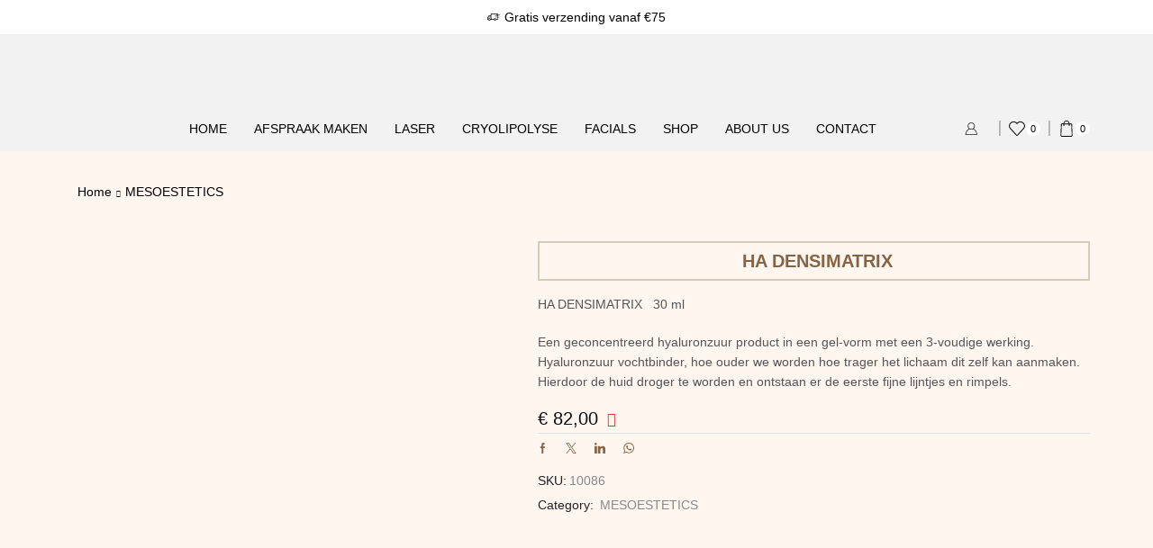

--- FILE ---
content_type: text/css
request_url: https://beauskinclinique.be/wp-content/uploads/elementor/css/post-1936.css?ver=1768487107
body_size: -162
content:
.elementor-1936 .elementor-element.elementor-element-79c5bfe8{overflow:visible;}.elementor-widget-text-editor{font-family:var( --e-global-typography-text-font-family ), Sans-serif;font-weight:var( --e-global-typography-text-font-weight );color:var( --e-global-color-text );}.elementor-widget-text-editor.elementor-drop-cap-view-stacked .elementor-drop-cap{background-color:var( --e-global-color-primary );}.elementor-widget-text-editor.elementor-drop-cap-view-framed .elementor-drop-cap, .elementor-widget-text-editor.elementor-drop-cap-view-default .elementor-drop-cap{color:var( --e-global-color-primary );border-color:var( --e-global-color-primary );}.elementor-1936 .elementor-element.elementor-element-dfa3d3c{font-family:"Verdana", Sans-serif;font-size:13px;font-weight:300;color:var( --e-global-color-text );}.elementor-1936 .elementor-element.elementor-element-76cfd48{overflow:visible;}

--- FILE ---
content_type: text/css
request_url: https://beauskinclinique.be/wp-content/uploads/elementor/css/post-673.css?ver=1768481556
body_size: 2478
content:
.elementor-673 .elementor-element.elementor-element-2757fdc4:not(.elementor-motion-effects-element-type-background), .elementor-673 .elementor-element.elementor-element-2757fdc4 > .elementor-motion-effects-container > .elementor-motion-effects-layer{background-color:#FFF6F0;}.elementor-673 .elementor-element.elementor-element-2757fdc4 > .elementor-container{max-width:1200px;}.elementor-673 .elementor-element.elementor-element-2757fdc4{transition:background 0.3s, border 0.3s, border-radius 0.3s, box-shadow 0.3s;padding:0px 15px 0px 15px;overflow:visible;}.elementor-673 .elementor-element.elementor-element-2757fdc4 > .elementor-background-overlay{transition:background 0.3s, border-radius 0.3s, opacity 0.3s;}.elementor-673 .elementor-element.elementor-element-41e5ba29 > .elementor-container{max-width:1200px;}.elementor-673 .elementor-element.elementor-element-41e5ba29{margin-top:87px;margin-bottom:50px;overflow:visible;}.elementor-673 .elementor-element.elementor-element-3ecf55b6 > .elementor-widget-wrap > .elementor-widget:not(.elementor-widget__width-auto):not(.elementor-widget__width-initial):not(:last-child):not(.elementor-absolute){margin-block-end:30px;}.elementor-673 .elementor-element.elementor-element-3ecf55b6 > .elementor-element-populated{margin:0px 20px 0px 0px;--e-column-margin-right:20px;--e-column-margin-left:0px;}.elementor-widget-heading .elementor-heading-title{font-family:var( --e-global-typography-primary-font-family ), Sans-serif;font-weight:var( --e-global-typography-primary-font-weight );color:var( --e-global-color-primary );}.elementor-673 .elementor-element.elementor-element-6ba868bd .elementor-heading-title{font-family:"Red Hat Display", Sans-serif;font-size:18px;font-weight:700;line-height:25px;letter-spacing:0.18px;color:#000000;}.elementor-673 .elementor-element.elementor-element-77c4bb29 .elementor-repeater-item-ca90a22  .menu-title{font-family:"Red Hat Display", Sans-serif;font-size:15px;font-weight:400;letter-spacing:0.15px;}.elementor-673 .elementor-element.elementor-element-77c4bb29 .elementor-repeater-item-ca90a22 .menu-title{color:#000000;}.elementor-673 .elementor-element.elementor-element-77c4bb29 .elementor-repeater-item-ca90a22:hover .menu-title{color:#FFFFFF;}.elementor-673 .elementor-element.elementor-element-77c4bb29 .et-menu-list .elementor-repeater-item-ca90a22 .menu-title{padding:0px 0px 8px 0px;}.elementor-673 .elementor-element.elementor-element-77c4bb29 .elementor-repeater-item-718d75a  .menu-title{font-family:"Red Hat Display", Sans-serif;font-size:15px;font-weight:400;letter-spacing:0.15px;}.elementor-673 .elementor-element.elementor-element-77c4bb29 .elementor-repeater-item-718d75a .menu-title{color:#000000;}.elementor-673 .elementor-element.elementor-element-77c4bb29 .elementor-repeater-item-718d75a:hover .menu-title{color:#FFFFFF;}.elementor-673 .elementor-element.elementor-element-77c4bb29 .et-menu-list .elementor-repeater-item-718d75a .menu-title{padding:0px 0px 8px 0px;}.elementor-673 .elementor-element.elementor-element-77c4bb29 .elementor-repeater-item-8c3b7c4  .menu-title{font-family:"Red Hat Display", Sans-serif;font-size:15px;font-weight:400;letter-spacing:0.15px;}.elementor-673 .elementor-element.elementor-element-77c4bb29 .elementor-repeater-item-8c3b7c4 .menu-title{color:#000000;}.elementor-673 .elementor-element.elementor-element-77c4bb29 .elementor-repeater-item-8c3b7c4:hover .menu-title{color:#FFFFFF;}.elementor-673 .elementor-element.elementor-element-77c4bb29 .et-menu-list .elementor-repeater-item-8c3b7c4 .menu-title{padding:0px 0px 8px 0px;}.elementor-673 .elementor-element.elementor-element-77c4bb29 .item-title-holder  .menu-title{font-family:"Red Hat Display", Sans-serif;font-weight:500;}.elementor-673 .elementor-element.elementor-element-77c4bb29 .item-title-holder .menu-title{color:#000000;}.elementor-673 .elementor-element.elementor-element-46952a43 > .elementor-widget-wrap > .elementor-widget:not(.elementor-widget__width-auto):not(.elementor-widget__width-initial):not(:last-child):not(.elementor-absolute){margin-block-end:30px;}.elementor-673 .elementor-element.elementor-element-46952a43 > .elementor-element-populated{margin:0px 20px 0px 0px;--e-column-margin-right:20px;--e-column-margin-left:0px;}.elementor-673 .elementor-element.elementor-element-3df467b0 .elementor-heading-title{font-family:"Red Hat Display", Sans-serif;font-size:18px;font-weight:700;line-height:25px;letter-spacing:0.18px;color:#000000;}.elementor-673 .elementor-element.elementor-element-180043aa .elementor-repeater-item-718d75a  .menu-title{font-family:"Red Hat Display", Sans-serif;font-size:15px;font-weight:400;letter-spacing:0.15px;}.elementor-673 .elementor-element.elementor-element-180043aa .elementor-repeater-item-718d75a .menu-title{color:#000000;}.elementor-673 .elementor-element.elementor-element-180043aa .elementor-repeater-item-718d75a:hover .menu-title{color:#FFFFFF;}.elementor-673 .elementor-element.elementor-element-180043aa .et-menu-list .elementor-repeater-item-718d75a .menu-title{padding:0px 0px 8px 0px;}.elementor-673 .elementor-element.elementor-element-180043aa .elementor-repeater-item-12d790c  .menu-title{font-family:"Red Hat Display", Sans-serif;font-size:15px;font-weight:400;letter-spacing:0.15px;}.elementor-673 .elementor-element.elementor-element-180043aa .elementor-repeater-item-12d790c .menu-title{color:#000000;}.elementor-673 .elementor-element.elementor-element-180043aa .elementor-repeater-item-12d790c:hover .menu-title{color:#FFFFFF;}.elementor-673 .elementor-element.elementor-element-180043aa .et-menu-list .elementor-repeater-item-12d790c .menu-title{padding:0px 0px 8px 0px;}.elementor-673 .elementor-element.elementor-element-180043aa .elementor-repeater-item-8c3b7c4  .menu-title{font-family:"Red Hat Display", Sans-serif;font-size:15px;font-weight:400;letter-spacing:0.15px;}.elementor-673 .elementor-element.elementor-element-180043aa .elementor-repeater-item-8c3b7c4 .menu-title{color:#000000;}.elementor-673 .elementor-element.elementor-element-180043aa .elementor-repeater-item-8c3b7c4:hover .menu-title{color:#FFFFFF;}.elementor-673 .elementor-element.elementor-element-180043aa .et-menu-list .elementor-repeater-item-8c3b7c4 .menu-title{padding:0px 0px 8px 0px;}.elementor-673 .elementor-element.elementor-element-180043aa .item-title-holder  .menu-title{font-family:"Red Hat Display", Sans-serif;font-weight:500;}.elementor-673 .elementor-element.elementor-element-f869c16 > .elementor-widget-wrap > .elementor-widget:not(.elementor-widget__width-auto):not(.elementor-widget__width-initial):not(:last-child):not(.elementor-absolute){margin-block-end:30px;}.elementor-673 .elementor-element.elementor-element-f869c16 > .elementor-element-populated{margin:0px 20px 0px 0px;--e-column-margin-right:20px;--e-column-margin-left:0px;}.elementor-673 .elementor-element.elementor-element-e7c13d5 > .elementor-element-populated{border-style:solid;border-width:0px 0px 0px 1px;border-color:#FFFFFF33;padding:0px 85px 0px 40px;}.elementor-673 .elementor-element.elementor-element-7cc773a2{text-align:center;}.elementor-673 .elementor-element.elementor-element-7cc773a2 .elementor-heading-title{font-family:"Open Sans", Sans-serif;font-size:16px;font-weight:700;text-transform:none;line-height:25px;letter-spacing:0.18px;color:#000000;}.elementor-widget-form .elementor-field-group > label, .elementor-widget-form .elementor-field-subgroup label{color:var( --e-global-color-text );}.elementor-widget-form .elementor-field-group > label{font-family:var( --e-global-typography-text-font-family ), Sans-serif;font-weight:var( --e-global-typography-text-font-weight );}.elementor-widget-form .elementor-field-type-html{color:var( --e-global-color-text );font-family:var( --e-global-typography-text-font-family ), Sans-serif;font-weight:var( --e-global-typography-text-font-weight );}.elementor-widget-form .elementor-field-group .elementor-field{color:var( --e-global-color-text );}.elementor-widget-form .elementor-field-group .elementor-field, .elementor-widget-form .elementor-field-subgroup label{font-family:var( --e-global-typography-text-font-family ), Sans-serif;font-weight:var( --e-global-typography-text-font-weight );}.elementor-widget-form .elementor-button{font-family:var( --e-global-typography-accent-font-family ), Sans-serif;font-weight:var( --e-global-typography-accent-font-weight );}.elementor-widget-form .e-form__buttons__wrapper__button-next{background-color:var( --e-global-color-accent );}.elementor-widget-form .elementor-button[type="submit"]{background-color:var( --e-global-color-accent );}.elementor-widget-form .e-form__buttons__wrapper__button-previous{background-color:var( --e-global-color-accent );}.elementor-widget-form .elementor-message{font-family:var( --e-global-typography-text-font-family ), Sans-serif;font-weight:var( --e-global-typography-text-font-weight );}.elementor-widget-form .e-form__indicators__indicator, .elementor-widget-form .e-form__indicators__indicator__label{font-family:var( --e-global-typography-accent-font-family ), Sans-serif;font-weight:var( --e-global-typography-accent-font-weight );}.elementor-widget-form{--e-form-steps-indicator-inactive-primary-color:var( --e-global-color-text );--e-form-steps-indicator-active-primary-color:var( --e-global-color-accent );--e-form-steps-indicator-completed-primary-color:var( --e-global-color-accent );--e-form-steps-indicator-progress-color:var( --e-global-color-accent );--e-form-steps-indicator-progress-background-color:var( --e-global-color-text );--e-form-steps-indicator-progress-meter-color:var( --e-global-color-text );}.elementor-widget-form .e-form__indicators__indicator__progress__meter{font-family:var( --e-global-typography-accent-font-family ), Sans-serif;font-weight:var( --e-global-typography-accent-font-weight );}.elementor-673 .elementor-element.elementor-element-ca49045 .elementor-field-group{padding-right:calc( 10px/2 );padding-left:calc( 10px/2 );margin-bottom:10px;}.elementor-673 .elementor-element.elementor-element-ca49045 .elementor-form-fields-wrapper{margin-left:calc( -10px/2 );margin-right:calc( -10px/2 );margin-bottom:-10px;}.elementor-673 .elementor-element.elementor-element-ca49045 .elementor-field-group.recaptcha_v3-bottomleft, .elementor-673 .elementor-element.elementor-element-ca49045 .elementor-field-group.recaptcha_v3-bottomright{margin-bottom:0;}body.rtl .elementor-673 .elementor-element.elementor-element-ca49045 .elementor-labels-inline .elementor-field-group > label{padding-left:0px;}body:not(.rtl) .elementor-673 .elementor-element.elementor-element-ca49045 .elementor-labels-inline .elementor-field-group > label{padding-right:0px;}body .elementor-673 .elementor-element.elementor-element-ca49045 .elementor-labels-above .elementor-field-group > label{padding-bottom:0px;}.elementor-673 .elementor-element.elementor-element-ca49045 .elementor-field-group > label{font-family:"Open Sans", Sans-serif;font-weight:400;}.elementor-673 .elementor-element.elementor-element-ca49045 .elementor-field-type-html{padding-bottom:0px;}.elementor-673 .elementor-element.elementor-element-ca49045 .elementor-field-group .elementor-field{color:#000000;}.elementor-673 .elementor-element.elementor-element-ca49045 .elementor-field-group .elementor-field, .elementor-673 .elementor-element.elementor-element-ca49045 .elementor-field-subgroup label{font-family:"Open Sans", Sans-serif;font-weight:200;}.elementor-673 .elementor-element.elementor-element-ca49045 .elementor-field-group .elementor-field:not(.elementor-select-wrapper){background-color:#FFFFFF00;border-color:#D7D7D7;}.elementor-673 .elementor-element.elementor-element-ca49045 .elementor-field-group .elementor-select-wrapper select{background-color:#FFFFFF00;border-color:#D7D7D7;}.elementor-673 .elementor-element.elementor-element-ca49045 .elementor-field-group .elementor-select-wrapper::before{color:#D7D7D7;}.elementor-673 .elementor-element.elementor-element-ca49045 .elementor-button{border-style:solid;border-width:1px 1px 1px 1px;border-radius:0px 0px 0px 0px;}.elementor-673 .elementor-element.elementor-element-ca49045 .e-form__buttons__wrapper__button-next{background-color:#F2F2F2;color:#000000;border-color:#F2F2F2;}.elementor-673 .elementor-element.elementor-element-ca49045 .elementor-button[type="submit"]{background-color:#F2F2F2;color:#000000;border-color:#F2F2F2;}.elementor-673 .elementor-element.elementor-element-ca49045 .elementor-button[type="submit"] svg *{fill:#000000;}.elementor-673 .elementor-element.elementor-element-ca49045 .e-form__buttons__wrapper__button-previous{background-color:#F2F2F2;color:#000000;border-color:#F2F2F2;}.elementor-673 .elementor-element.elementor-element-ca49045 .e-form__buttons__wrapper__button-next:hover{background-color:#84644400;color:#000000;border-color:#FFF6F0;}.elementor-673 .elementor-element.elementor-element-ca49045 .elementor-button[type="submit"]:hover{background-color:#84644400;color:#000000;border-color:#FFF6F0;}.elementor-673 .elementor-element.elementor-element-ca49045 .elementor-button[type="submit"]:hover svg *{fill:#000000;}.elementor-673 .elementor-element.elementor-element-ca49045 .e-form__buttons__wrapper__button-previous:hover{color:#ffffff;}.elementor-673 .elementor-element.elementor-element-ca49045{--e-form-steps-indicators-spacing:20px;--e-form-steps-indicator-inactive-secondary-color:#ffffff;--e-form-steps-indicator-active-secondary-color:#ffffff;--e-form-steps-indicator-completed-secondary-color:#ffffff;--e-form-steps-divider-width:1px;--e-form-steps-divider-gap:10px;}.elementor-673 .elementor-element.elementor-element-3532d3cf > .elementor-widget-container{margin:20px 0px 0px 0px;}.elementor-widget-divider{--divider-color:var( --e-global-color-secondary );}.elementor-widget-divider .elementor-divider__text{color:var( --e-global-color-secondary );font-family:var( --e-global-typography-secondary-font-family ), Sans-serif;font-weight:var( --e-global-typography-secondary-font-weight );}.elementor-widget-divider.elementor-view-stacked .elementor-icon{background-color:var( --e-global-color-secondary );}.elementor-widget-divider.elementor-view-framed .elementor-icon, .elementor-widget-divider.elementor-view-default .elementor-icon{color:var( --e-global-color-secondary );border-color:var( --e-global-color-secondary );}.elementor-widget-divider.elementor-view-framed .elementor-icon, .elementor-widget-divider.elementor-view-default .elementor-icon svg{fill:var( --e-global-color-secondary );}.elementor-673 .elementor-element.elementor-element-8842c4f{--divider-border-style:double;--divider-color:#00000029;--divider-border-width:1px;}.elementor-673 .elementor-element.elementor-element-8842c4f .elementor-divider-separator{width:100%;}.elementor-673 .elementor-element.elementor-element-8842c4f .elementor-divider{padding-block-start:2px;padding-block-end:2px;}.elementor-673 .elementor-element.elementor-element-603e2c28 > .elementor-container > .elementor-column > .elementor-widget-wrap{align-content:center;align-items:center;}.elementor-673 .elementor-element.elementor-element-603e2c28 > .elementor-container{max-width:1200px;}.elementor-673 .elementor-element.elementor-element-603e2c28{padding:40px 0px 35px 0px;overflow:visible;}.elementor-widget-text-editor{font-family:var( --e-global-typography-text-font-family ), Sans-serif;font-weight:var( --e-global-typography-text-font-weight );color:var( --e-global-color-text );}.elementor-widget-text-editor.elementor-drop-cap-view-stacked .elementor-drop-cap{background-color:var( --e-global-color-primary );}.elementor-widget-text-editor.elementor-drop-cap-view-framed .elementor-drop-cap, .elementor-widget-text-editor.elementor-drop-cap-view-default .elementor-drop-cap{color:var( --e-global-color-primary );border-color:var( --e-global-color-primary );}.elementor-673 .elementor-element.elementor-element-293e6756{text-align:center;font-family:"Open Sans", Sans-serif;font-size:14px;font-weight:300;color:#000000;}.elementor-673 .elementor-element.elementor-element-be4f707{--grid-template-columns:repeat(0, auto);--grid-column-gap:5px;--grid-row-gap:0px;}.elementor-673 .elementor-element.elementor-element-be4f707 .elementor-widget-container{text-align:center;}.elementor-673 .elementor-element.elementor-element-be4f707 .elementor-social-icon{background-color:#02010100;}.elementor-673 .elementor-element.elementor-element-be4f707 .elementor-social-icon i{color:#000000;}.elementor-673 .elementor-element.elementor-element-be4f707 .elementor-social-icon svg{fill:#000000;}.elementor-673 .elementor-element.elementor-element-3afb8b8:not(.elementor-motion-effects-element-type-background), .elementor-673 .elementor-element.elementor-element-3afb8b8 > .elementor-motion-effects-container > .elementor-motion-effects-layer{background-color:#FFF6F0;}.elementor-673 .elementor-element.elementor-element-3afb8b8 > .elementor-container{max-width:1200px;}.elementor-673 .elementor-element.elementor-element-3afb8b8{transition:background 0.3s, border 0.3s, border-radius 0.3s, box-shadow 0.3s;padding:0px 15px 0px 15px;overflow:visible;}.elementor-673 .elementor-element.elementor-element-3afb8b8 > .elementor-background-overlay{transition:background 0.3s, border-radius 0.3s, opacity 0.3s;}.elementor-673 .elementor-element.elementor-element-c44b707 > .elementor-container{max-width:1200px;}.elementor-673 .elementor-element.elementor-element-c44b707{margin-top:87px;margin-bottom:50px;overflow:visible;}.elementor-673 .elementor-element.elementor-element-abb53d5 > .elementor-widget-wrap > .elementor-widget:not(.elementor-widget__width-auto):not(.elementor-widget__width-initial):not(:last-child):not(.elementor-absolute){margin-block-end:30px;}.elementor-673 .elementor-element.elementor-element-abb53d5 > .elementor-element-populated{margin:0px 20px 0px 0px;--e-column-margin-right:20px;--e-column-margin-left:0px;}.elementor-673 .elementor-element.elementor-element-ef7ca90 .elementor-heading-title{font-family:"Red Hat Display", Sans-serif;font-size:18px;font-weight:700;line-height:25px;letter-spacing:0.18px;color:#000000;}.elementor-673 .elementor-element.elementor-element-279012c .elementor-repeater-item-ca90a22  .menu-title{font-family:"Red Hat Display", Sans-serif;font-size:15px;font-weight:400;letter-spacing:0.15px;}.elementor-673 .elementor-element.elementor-element-279012c .elementor-repeater-item-ca90a22 .menu-title{color:#000000;}.elementor-673 .elementor-element.elementor-element-279012c .elementor-repeater-item-ca90a22:hover .menu-title{color:#FFFFFF;}.elementor-673 .elementor-element.elementor-element-279012c .et-menu-list .elementor-repeater-item-ca90a22 .menu-title{padding:0px 0px 8px 0px;}.elementor-673 .elementor-element.elementor-element-279012c .elementor-repeater-item-718d75a  .menu-title{font-family:"Red Hat Display", Sans-serif;font-size:15px;font-weight:400;letter-spacing:0.15px;}.elementor-673 .elementor-element.elementor-element-279012c .elementor-repeater-item-718d75a .menu-title{color:#000000;}.elementor-673 .elementor-element.elementor-element-279012c .elementor-repeater-item-718d75a:hover .menu-title{color:#FFFFFF;}.elementor-673 .elementor-element.elementor-element-279012c .et-menu-list .elementor-repeater-item-718d75a .menu-title{padding:0px 0px 8px 0px;}.elementor-673 .elementor-element.elementor-element-279012c .elementor-repeater-item-8c3b7c4  .menu-title{font-family:"Red Hat Display", Sans-serif;font-size:15px;font-weight:400;letter-spacing:0.15px;}.elementor-673 .elementor-element.elementor-element-279012c .elementor-repeater-item-8c3b7c4 .menu-title{color:#000000;}.elementor-673 .elementor-element.elementor-element-279012c .elementor-repeater-item-8c3b7c4:hover .menu-title{color:#FFFFFF;}.elementor-673 .elementor-element.elementor-element-279012c .et-menu-list .elementor-repeater-item-8c3b7c4 .menu-title{padding:0px 0px 8px 0px;}.elementor-673 .elementor-element.elementor-element-279012c .item-title-holder  .menu-title{font-family:"Red Hat Display", Sans-serif;font-weight:500;}.elementor-673 .elementor-element.elementor-element-279012c .item-title-holder .menu-title{color:#000000;}.elementor-673 .elementor-element.elementor-element-a528c4d > .elementor-widget-wrap > .elementor-widget:not(.elementor-widget__width-auto):not(.elementor-widget__width-initial):not(:last-child):not(.elementor-absolute){margin-block-end:30px;}.elementor-673 .elementor-element.elementor-element-a528c4d > .elementor-element-populated{margin:0px 20px 0px 0px;--e-column-margin-right:20px;--e-column-margin-left:0px;}.elementor-673 .elementor-element.elementor-element-acabea5 .elementor-heading-title{font-family:"Red Hat Display", Sans-serif;font-size:18px;font-weight:700;line-height:25px;letter-spacing:0.18px;color:#000000;}.elementor-673 .elementor-element.elementor-element-133d6a3 .elementor-repeater-item-718d75a  .menu-title{font-family:"Red Hat Display", Sans-serif;font-size:15px;font-weight:400;letter-spacing:0.15px;}.elementor-673 .elementor-element.elementor-element-133d6a3 .elementor-repeater-item-718d75a .menu-title{color:#000000;}.elementor-673 .elementor-element.elementor-element-133d6a3 .elementor-repeater-item-718d75a:hover .menu-title{color:#FFFFFF;}.elementor-673 .elementor-element.elementor-element-133d6a3 .et-menu-list .elementor-repeater-item-718d75a .menu-title{padding:0px 0px 8px 0px;}.elementor-673 .elementor-element.elementor-element-133d6a3 .elementor-repeater-item-12d790c  .menu-title{font-family:"Red Hat Display", Sans-serif;font-size:15px;font-weight:400;letter-spacing:0.15px;}.elementor-673 .elementor-element.elementor-element-133d6a3 .elementor-repeater-item-12d790c .menu-title{color:#000000;}.elementor-673 .elementor-element.elementor-element-133d6a3 .elementor-repeater-item-12d790c:hover .menu-title{color:#FFFFFF;}.elementor-673 .elementor-element.elementor-element-133d6a3 .et-menu-list .elementor-repeater-item-12d790c .menu-title{padding:0px 0px 8px 0px;}.elementor-673 .elementor-element.elementor-element-133d6a3 .elementor-repeater-item-8c3b7c4  .menu-title{font-family:"Red Hat Display", Sans-serif;font-size:15px;font-weight:400;letter-spacing:0.15px;}.elementor-673 .elementor-element.elementor-element-133d6a3 .elementor-repeater-item-8c3b7c4 .menu-title{color:#000000;}.elementor-673 .elementor-element.elementor-element-133d6a3 .elementor-repeater-item-8c3b7c4:hover .menu-title{color:#FFFFFF;}.elementor-673 .elementor-element.elementor-element-133d6a3 .et-menu-list .elementor-repeater-item-8c3b7c4 .menu-title{padding:0px 0px 8px 0px;}.elementor-673 .elementor-element.elementor-element-133d6a3 .item-title-holder  .menu-title{font-family:"Red Hat Display", Sans-serif;font-weight:500;}.elementor-673 .elementor-element.elementor-element-a6dae63 > .elementor-widget-wrap > .elementor-widget:not(.elementor-widget__width-auto):not(.elementor-widget__width-initial):not(:last-child):not(.elementor-absolute){margin-block-end:30px;}.elementor-673 .elementor-element.elementor-element-a6dae63 > .elementor-element-populated{margin:0px 20px 0px 0px;--e-column-margin-right:20px;--e-column-margin-left:0px;}.elementor-673 .elementor-element.elementor-element-e931c4b > .elementor-element-populated{border-style:solid;border-width:0px 0px 0px 1px;border-color:#FFFFFF33;padding:0px 85px 0px 40px;}.elementor-673 .elementor-element.elementor-element-c167c71{text-align:center;}.elementor-673 .elementor-element.elementor-element-c167c71 .elementor-heading-title{font-family:"Open Sans", Sans-serif;font-size:16px;font-weight:700;text-transform:none;line-height:25px;letter-spacing:0.18px;color:#000000;}.elementor-673 .elementor-element.elementor-element-647e909 .elementor-field-group{padding-right:calc( 10px/2 );padding-left:calc( 10px/2 );margin-bottom:10px;}.elementor-673 .elementor-element.elementor-element-647e909 .elementor-form-fields-wrapper{margin-left:calc( -10px/2 );margin-right:calc( -10px/2 );margin-bottom:-10px;}.elementor-673 .elementor-element.elementor-element-647e909 .elementor-field-group.recaptcha_v3-bottomleft, .elementor-673 .elementor-element.elementor-element-647e909 .elementor-field-group.recaptcha_v3-bottomright{margin-bottom:0;}body.rtl .elementor-673 .elementor-element.elementor-element-647e909 .elementor-labels-inline .elementor-field-group > label{padding-left:0px;}body:not(.rtl) .elementor-673 .elementor-element.elementor-element-647e909 .elementor-labels-inline .elementor-field-group > label{padding-right:0px;}body .elementor-673 .elementor-element.elementor-element-647e909 .elementor-labels-above .elementor-field-group > label{padding-bottom:0px;}.elementor-673 .elementor-element.elementor-element-647e909 .elementor-field-group > label{font-family:"Open Sans", Sans-serif;font-weight:400;}.elementor-673 .elementor-element.elementor-element-647e909 .elementor-field-type-html{padding-bottom:0px;}.elementor-673 .elementor-element.elementor-element-647e909 .elementor-field-group .elementor-field{color:#000000;}.elementor-673 .elementor-element.elementor-element-647e909 .elementor-field-group .elementor-field, .elementor-673 .elementor-element.elementor-element-647e909 .elementor-field-subgroup label{font-family:"Open Sans", Sans-serif;font-weight:200;}.elementor-673 .elementor-element.elementor-element-647e909 .elementor-field-group .elementor-field:not(.elementor-select-wrapper){background-color:#FFFFFF00;border-color:#D7D7D7;}.elementor-673 .elementor-element.elementor-element-647e909 .elementor-field-group .elementor-select-wrapper select{background-color:#FFFFFF00;border-color:#D7D7D7;}.elementor-673 .elementor-element.elementor-element-647e909 .elementor-field-group .elementor-select-wrapper::before{color:#D7D7D7;}.elementor-673 .elementor-element.elementor-element-647e909 .elementor-button{border-style:solid;border-width:1px 1px 1px 1px;border-radius:0px 0px 0px 0px;}.elementor-673 .elementor-element.elementor-element-647e909 .e-form__buttons__wrapper__button-next{background-color:#F2F2F2;color:#000000;border-color:#F2F2F2;}.elementor-673 .elementor-element.elementor-element-647e909 .elementor-button[type="submit"]{background-color:#F2F2F2;color:#000000;border-color:#F2F2F2;}.elementor-673 .elementor-element.elementor-element-647e909 .elementor-button[type="submit"] svg *{fill:#000000;}.elementor-673 .elementor-element.elementor-element-647e909 .e-form__buttons__wrapper__button-previous{background-color:#F2F2F2;color:#000000;border-color:#F2F2F2;}.elementor-673 .elementor-element.elementor-element-647e909 .e-form__buttons__wrapper__button-next:hover{background-color:#84644400;color:#000000;border-color:#FFF6F0;}.elementor-673 .elementor-element.elementor-element-647e909 .elementor-button[type="submit"]:hover{background-color:#84644400;color:#000000;border-color:#FFF6F0;}.elementor-673 .elementor-element.elementor-element-647e909 .elementor-button[type="submit"]:hover svg *{fill:#000000;}.elementor-673 .elementor-element.elementor-element-647e909 .e-form__buttons__wrapper__button-previous:hover{color:#ffffff;}.elementor-673 .elementor-element.elementor-element-647e909{--e-form-steps-indicators-spacing:20px;--e-form-steps-indicator-inactive-secondary-color:#ffffff;--e-form-steps-indicator-active-secondary-color:#ffffff;--e-form-steps-indicator-completed-secondary-color:#ffffff;--e-form-steps-divider-width:1px;--e-form-steps-divider-gap:10px;}.elementor-673 .elementor-element.elementor-element-8168d64 > .elementor-widget-container{margin:20px 0px 0px 0px;}.elementor-673 .elementor-element.elementor-element-a717d1d > .elementor-container > .elementor-column > .elementor-widget-wrap{align-content:center;align-items:center;}.elementor-673 .elementor-element.elementor-element-a717d1d > .elementor-container{max-width:1200px;}.elementor-673 .elementor-element.elementor-element-a717d1d{padding:40px 0px 35px 0px;overflow:visible;}.elementor-673 .elementor-element.elementor-element-fdf5243{--divider-border-style:double;--divider-color:#00000029;--divider-border-width:1px;}.elementor-673 .elementor-element.elementor-element-fdf5243 .elementor-divider-separator{width:100%;}.elementor-673 .elementor-element.elementor-element-fdf5243 .elementor-divider{padding-block-start:2px;padding-block-end:2px;}.elementor-673 .elementor-element.elementor-element-a506e9b > .elementor-container > .elementor-column > .elementor-widget-wrap{align-content:center;align-items:center;}.elementor-673 .elementor-element.elementor-element-a506e9b > .elementor-container{max-width:1200px;}.elementor-673 .elementor-element.elementor-element-a506e9b{padding:40px 0px 35px 0px;overflow:visible;}.elementor-673 .elementor-element.elementor-element-2e82f22{text-align:center;font-family:"Open Sans", Sans-serif;font-size:14px;font-weight:300;color:#000000;}.elementor-673 .elementor-element.elementor-element-c1e7954{--grid-template-columns:repeat(0, auto);--grid-column-gap:5px;--grid-row-gap:0px;}.elementor-673 .elementor-element.elementor-element-c1e7954 .elementor-widget-container{text-align:center;}.elementor-673 .elementor-element.elementor-element-c1e7954 .elementor-social-icon{background-color:#02010100;}.elementor-673 .elementor-element.elementor-element-c1e7954 .elementor-social-icon i{color:#000000;}.elementor-673 .elementor-element.elementor-element-c1e7954 .elementor-social-icon svg{fill:#000000;}.elementor-673 .elementor-element.elementor-element-730ee2c{overflow:visible;}.elementor-673 .elementor-element.elementor-element-69dd6ed{--divider-border-style:double;--divider-color:#00000029;--divider-border-width:1px;}.elementor-673 .elementor-element.elementor-element-69dd6ed .elementor-divider-separator{width:100%;}.elementor-673 .elementor-element.elementor-element-69dd6ed .elementor-divider{padding-block-start:40px;padding-block-end:40px;}.elementor-673 .elementor-element.elementor-element-bbbefd2 .elementor-heading-title{font-family:"Open Sans", Sans-serif;font-size:18px;font-weight:700;line-height:25px;letter-spacing:0.18px;color:#000000;}.elementor-673 .elementor-element.elementor-element-10b17ee .elementor-repeater-item-718d75a  .menu-title{font-family:"Open Sans", Sans-serif;font-size:15px;font-weight:400;letter-spacing:0.15px;}.elementor-673 .elementor-element.elementor-element-10b17ee .elementor-repeater-item-718d75a .menu-title{color:#000000;}.elementor-673 .elementor-element.elementor-element-10b17ee .elementor-repeater-item-718d75a:hover .menu-title{color:#FFFFFF;}.elementor-673 .elementor-element.elementor-element-10b17ee .et-menu-list .elementor-repeater-item-718d75a .menu-title{padding:0px 0px 8px 0px;}.elementor-673 .elementor-element.elementor-element-10b17ee .elementor-repeater-item-12d790c  .menu-title{font-family:"Open Sans", Sans-serif;font-size:15px;font-weight:400;letter-spacing:0.15px;}.elementor-673 .elementor-element.elementor-element-10b17ee .elementor-repeater-item-12d790c .menu-title{color:#000000;}.elementor-673 .elementor-element.elementor-element-10b17ee .elementor-repeater-item-12d790c:hover .menu-title{color:#FFFFFF;}.elementor-673 .elementor-element.elementor-element-10b17ee .et-menu-list .elementor-repeater-item-12d790c .menu-title{padding:0px 0px 8px 0px;}.elementor-673 .elementor-element.elementor-element-10b17ee .elementor-repeater-item-8c3b7c4  .menu-title{font-family:"Open Sans", Sans-serif;font-size:15px;font-weight:400;letter-spacing:0.15px;}.elementor-673 .elementor-element.elementor-element-10b17ee .elementor-repeater-item-8c3b7c4 .menu-title{color:#000000;}.elementor-673 .elementor-element.elementor-element-10b17ee .elementor-repeater-item-8c3b7c4:hover .menu-title{color:#FFFFFF;}.elementor-673 .elementor-element.elementor-element-10b17ee .et-menu-list .elementor-repeater-item-8c3b7c4 .menu-title{padding:0px 0px 8px 0px;}.elementor-673 .elementor-element.elementor-element-10b17ee .et-menu-list .item-title-holder  .menu-title{padding:0px 0px 0px 0px;}.elementor-673 .elementor-element.elementor-element-4a79b2c .elementor-heading-title{font-family:"Open Sans", Sans-serif;font-size:18px;font-weight:700;line-height:25px;letter-spacing:0.18px;color:#000000;}.elementor-673 .elementor-element.elementor-element-003f8d4 .elementor-repeater-item-ca90a22  .menu-title{font-family:"Open Sans", Sans-serif;font-size:15px;font-weight:400;letter-spacing:0.15px;}.elementor-673 .elementor-element.elementor-element-003f8d4 .elementor-repeater-item-ca90a22 .menu-title{color:#000000;}.elementor-673 .elementor-element.elementor-element-003f8d4 .elementor-repeater-item-ca90a22:hover .menu-title{color:#FFFFFF;}.elementor-673 .elementor-element.elementor-element-003f8d4 .et-menu-list .elementor-repeater-item-ca90a22 .menu-title{padding:0px 0px 8px 0px;}.elementor-673 .elementor-element.elementor-element-003f8d4 .elementor-repeater-item-718d75a  .menu-title{font-family:"Open Sans", Sans-serif;font-size:15px;font-weight:400;letter-spacing:0.15px;}.elementor-673 .elementor-element.elementor-element-003f8d4 .elementor-repeater-item-718d75a .menu-title{color:#000000;}.elementor-673 .elementor-element.elementor-element-003f8d4 .elementor-repeater-item-718d75a:hover .menu-title{color:#FFFFFF;}.elementor-673 .elementor-element.elementor-element-003f8d4 .et-menu-list .elementor-repeater-item-718d75a .menu-title{padding:0px 0px 8px 0px;}.elementor-673 .elementor-element.elementor-element-003f8d4 .elementor-repeater-item-8c3b7c4  .menu-title{font-family:"Open Sans", Sans-serif;font-size:15px;font-weight:400;letter-spacing:0.15px;}.elementor-673 .elementor-element.elementor-element-003f8d4 .elementor-repeater-item-8c3b7c4 .menu-title{color:#000000;}.elementor-673 .elementor-element.elementor-element-003f8d4 .elementor-repeater-item-8c3b7c4:hover .menu-title{color:#FFFFFF;}.elementor-673 .elementor-element.elementor-element-003f8d4 .et-menu-list .elementor-repeater-item-8c3b7c4 .menu-title{padding:0px 0px 8px 0px;}.elementor-673 .elementor-element.elementor-element-003f8d4 .item-title-holder  .menu-title{font-family:"Open Sans", Sans-serif;font-weight:500;}.elementor-673 .elementor-element.elementor-element-003f8d4 .item-title-holder .menu-title{color:#000000;}.elementor-673 .elementor-element.elementor-element-fd70bd5{--divider-border-style:double;--divider-color:#00000029;--divider-border-width:1px;}.elementor-673 .elementor-element.elementor-element-fd70bd5 .elementor-divider-separator{width:100%;}.elementor-673 .elementor-element.elementor-element-fd70bd5 .elementor-divider{padding-block-start:2px;padding-block-end:2px;}.elementor-673 .elementor-element.elementor-element-fade49d{text-align:center;font-family:"Open Sans", Sans-serif;font-size:14px;font-weight:300;color:#000000;}.elementor-673 .elementor-element.elementor-element-f7783d0{--divider-border-style:double;--divider-color:#00000029;--divider-border-width:1px;}.elementor-673 .elementor-element.elementor-element-f7783d0 .elementor-divider-separator{width:100%;}.elementor-673 .elementor-element.elementor-element-f7783d0 .elementor-divider{padding-block-start:2px;padding-block-end:2px;}.elementor-673 .elementor-element.elementor-element-fa776bb{--grid-template-columns:repeat(0, auto);--grid-column-gap:5px;--grid-row-gap:0px;}.elementor-673 .elementor-element.elementor-element-fa776bb .elementor-widget-container{text-align:center;}.elementor-673 .elementor-element.elementor-element-fa776bb .elementor-social-icon{background-color:#02010100;}.elementor-673 .elementor-element.elementor-element-fa776bb .elementor-social-icon i{color:#000000;}.elementor-673 .elementor-element.elementor-element-fa776bb .elementor-social-icon svg{fill:#000000;}.elementor-673 .elementor-element.elementor-element-fa776bb .elementor-social-icon:hover{background-color:#020101;}@media(max-width:1024px){.elementor-673 .elementor-element.elementor-element-ef7ca90 .elementor-heading-title{font-size:13px;}.elementor-673 .elementor-element.elementor-element-acabea5 .elementor-heading-title{font-size:13px;}.elementor-673 .elementor-element.elementor-element-c167c71 .elementor-heading-title{font-size:13px;}.elementor-673 .elementor-element.elementor-element-2e82f22{font-size:12px;}}@media(max-width:767px){.elementor-673 .elementor-element.elementor-element-41e5ba29{padding:0px 15px 0px 15px;}.elementor-673 .elementor-element.elementor-element-3ecf55b6{width:50%;}.elementor-673 .elementor-element.elementor-element-3ecf55b6 > .elementor-element-populated{margin:0px 0px 30px 0px;--e-column-margin-right:0px;--e-column-margin-left:0px;}.elementor-673 .elementor-element.elementor-element-6ba868bd{text-align:start;}.elementor-673 .elementor-element.elementor-element-46952a43{width:50%;}.elementor-673 .elementor-element.elementor-element-46952a43 > .elementor-element-populated{margin:0px 0px 30px 0px;--e-column-margin-right:0px;--e-column-margin-left:0px;}.elementor-673 .elementor-element.elementor-element-f869c16{width:100%;}.elementor-673 .elementor-element.elementor-element-f869c16 > .elementor-element-populated{margin:0px 0px 30px 0px;--e-column-margin-right:0px;--e-column-margin-left:0px;}.elementor-673 .elementor-element.elementor-element-e7c13d5{width:100%;}.elementor-673 .elementor-element.elementor-element-e7c13d5 > .elementor-element-populated{border-width:0px 0px 0px 0px;padding:0px 0px 0px 0px;}.elementor-673 .elementor-element.elementor-element-7090300d > .elementor-element-populated{padding:0px 0px 30px 0px;}.elementor-673 .elementor-element.elementor-element-293e6756{text-align:center;}.elementor-673 .elementor-element.elementor-element-31a950ac > .elementor-element-populated{padding:30px 0px 0px 0px;}.elementor-673 .elementor-element.elementor-element-c44b707{padding:0px 15px 0px 15px;}.elementor-673 .elementor-element.elementor-element-abb53d5{width:50%;}.elementor-673 .elementor-element.elementor-element-abb53d5 > .elementor-element-populated{margin:0px 0px 30px 0px;--e-column-margin-right:0px;--e-column-margin-left:0px;}.elementor-673 .elementor-element.elementor-element-ef7ca90{text-align:start;}.elementor-673 .elementor-element.elementor-element-a528c4d{width:50%;}.elementor-673 .elementor-element.elementor-element-a528c4d > .elementor-element-populated{margin:0px 0px 30px 0px;--e-column-margin-right:0px;--e-column-margin-left:0px;}.elementor-673 .elementor-element.elementor-element-a6dae63{width:100%;}.elementor-673 .elementor-element.elementor-element-a6dae63 > .elementor-element-populated{margin:0px 0px 30px 0px;--e-column-margin-right:0px;--e-column-margin-left:0px;}.elementor-673 .elementor-element.elementor-element-e931c4b{width:100%;}.elementor-673 .elementor-element.elementor-element-e931c4b > .elementor-element-populated{border-width:0px 0px 0px 0px;padding:0px 0px 0px 0px;}.elementor-673 .elementor-element.elementor-element-b1c575c > .elementor-element-populated{padding:0px 0px 30px 0px;}.elementor-673 .elementor-element.elementor-element-9a193d8 > .elementor-element-populated{padding:0px 0px 30px 0px;}.elementor-673 .elementor-element.elementor-element-2e82f22{text-align:center;}.elementor-673 .elementor-element.elementor-element-e41a509 > .elementor-element-populated{padding:30px 0px 0px 0px;}.elementor-673 .elementor-element.elementor-element-69dd6ed .elementor-divider{padding-block-start:2px;padding-block-end:2px;}.elementor-673 .elementor-element.elementor-element-bbbefd2{text-align:center;}.elementor-673 .elementor-element.elementor-element-bbbefd2 .elementor-heading-title{font-size:14px;}.elementor-673 .elementor-element.elementor-element-10b17ee .elementor-repeater-item-718d75a  .menu-title{font-size:14px;}.elementor-673 .elementor-element.elementor-element-10b17ee .elementor-repeater-item-12d790c  .menu-title{font-size:14px;}.elementor-673 .elementor-element.elementor-element-10b17ee .elementor-repeater-item-8c3b7c4  .menu-title{font-size:14px;}.elementor-673 .elementor-element.elementor-element-4a79b2c{text-align:center;}.elementor-673 .elementor-element.elementor-element-4a79b2c .elementor-heading-title{font-size:14px;}.elementor-673 .elementor-element.elementor-element-003f8d4 .elementor-repeater-item-ca90a22  .menu-title{font-size:14px;}.elementor-673 .elementor-element.elementor-element-003f8d4 .elementor-repeater-item-718d75a  .menu-title{font-size:14px;}.elementor-673 .elementor-element.elementor-element-003f8d4 .elementor-repeater-item-8c3b7c4  .menu-title{font-size:14px;}.elementor-673 .elementor-element.elementor-element-003f8d4 .item-title-holder  .menu-title{font-size:4px;}.elementor-673 .elementor-element.elementor-element-fade49d{text-align:center;font-size:10px;}.elementor-673 .elementor-element.elementor-element-fa776bb{--icon-size:26px;}.elementor-673 .elementor-element.elementor-element-fa776bb .elementor-social-icon{--icon-padding:0.3em;}}@media(min-width:768px){.elementor-673 .elementor-element.elementor-element-3ecf55b6{width:16%;}.elementor-673 .elementor-element.elementor-element-46952a43{width:16%;}.elementor-673 .elementor-element.elementor-element-f869c16{width:18%;}.elementor-673 .elementor-element.elementor-element-e7c13d5{width:50%;}.elementor-673 .elementor-element.elementor-element-7090300d{width:44.434%;}.elementor-673 .elementor-element.elementor-element-6923b3b6{width:21.871%;}.elementor-673 .elementor-element.elementor-element-abb53d5{width:16%;}.elementor-673 .elementor-element.elementor-element-a528c4d{width:16%;}.elementor-673 .elementor-element.elementor-element-a6dae63{width:18%;}.elementor-673 .elementor-element.elementor-element-e931c4b{width:50%;}.elementor-673 .elementor-element.elementor-element-9a193d8{width:44.434%;}.elementor-673 .elementor-element.elementor-element-83cd566{width:21.871%;}}